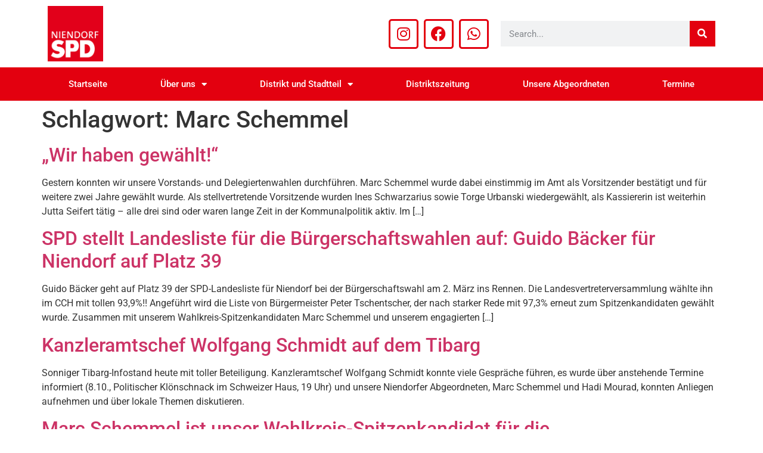

--- FILE ---
content_type: text/html; charset=UTF-8
request_url: https://spdniendorf.de/tag/marc-schemmel/
body_size: 16107
content:
<!doctype html>
<html lang="de">
<head>
	<meta charset="UTF-8">
	<meta name="viewport" content="width=device-width, initial-scale=1">
	<link rel="profile" href="https://gmpg.org/xfn/11">
	<title>Marc Schemmel &#8211; SPD-Niendorf</title>
<meta name='robots' content='max-image-preview:large' />
	<style>img:is([sizes="auto" i], [sizes^="auto," i]) { contain-intrinsic-size: 3000px 1500px }</style>
	<link rel="alternate" type="application/rss+xml" title="SPD-Niendorf &raquo; Feed" href="https://spdniendorf.de/feed/" />
<link rel="alternate" type="application/rss+xml" title="SPD-Niendorf &raquo; Kommentar-Feed" href="https://spdniendorf.de/comments/feed/" />
<link rel="alternate" type="application/rss+xml" title="SPD-Niendorf &raquo; Marc Schemmel Schlagwort-Feed" href="https://spdniendorf.de/tag/marc-schemmel/feed/" />
<script>
window._wpemojiSettings = {"baseUrl":"https:\/\/s.w.org\/images\/core\/emoji\/16.0.1\/72x72\/","ext":".png","svgUrl":"https:\/\/s.w.org\/images\/core\/emoji\/16.0.1\/svg\/","svgExt":".svg","source":{"concatemoji":"https:\/\/spdniendorf.de\/wp-includes\/js\/wp-emoji-release.min.js?ver=6.8.3"}};
/*! This file is auto-generated */
!function(s,n){var o,i,e;function c(e){try{var t={supportTests:e,timestamp:(new Date).valueOf()};sessionStorage.setItem(o,JSON.stringify(t))}catch(e){}}function p(e,t,n){e.clearRect(0,0,e.canvas.width,e.canvas.height),e.fillText(t,0,0);var t=new Uint32Array(e.getImageData(0,0,e.canvas.width,e.canvas.height).data),a=(e.clearRect(0,0,e.canvas.width,e.canvas.height),e.fillText(n,0,0),new Uint32Array(e.getImageData(0,0,e.canvas.width,e.canvas.height).data));return t.every(function(e,t){return e===a[t]})}function u(e,t){e.clearRect(0,0,e.canvas.width,e.canvas.height),e.fillText(t,0,0);for(var n=e.getImageData(16,16,1,1),a=0;a<n.data.length;a++)if(0!==n.data[a])return!1;return!0}function f(e,t,n,a){switch(t){case"flag":return n(e,"\ud83c\udff3\ufe0f\u200d\u26a7\ufe0f","\ud83c\udff3\ufe0f\u200b\u26a7\ufe0f")?!1:!n(e,"\ud83c\udde8\ud83c\uddf6","\ud83c\udde8\u200b\ud83c\uddf6")&&!n(e,"\ud83c\udff4\udb40\udc67\udb40\udc62\udb40\udc65\udb40\udc6e\udb40\udc67\udb40\udc7f","\ud83c\udff4\u200b\udb40\udc67\u200b\udb40\udc62\u200b\udb40\udc65\u200b\udb40\udc6e\u200b\udb40\udc67\u200b\udb40\udc7f");case"emoji":return!a(e,"\ud83e\udedf")}return!1}function g(e,t,n,a){var r="undefined"!=typeof WorkerGlobalScope&&self instanceof WorkerGlobalScope?new OffscreenCanvas(300,150):s.createElement("canvas"),o=r.getContext("2d",{willReadFrequently:!0}),i=(o.textBaseline="top",o.font="600 32px Arial",{});return e.forEach(function(e){i[e]=t(o,e,n,a)}),i}function t(e){var t=s.createElement("script");t.src=e,t.defer=!0,s.head.appendChild(t)}"undefined"!=typeof Promise&&(o="wpEmojiSettingsSupports",i=["flag","emoji"],n.supports={everything:!0,everythingExceptFlag:!0},e=new Promise(function(e){s.addEventListener("DOMContentLoaded",e,{once:!0})}),new Promise(function(t){var n=function(){try{var e=JSON.parse(sessionStorage.getItem(o));if("object"==typeof e&&"number"==typeof e.timestamp&&(new Date).valueOf()<e.timestamp+604800&&"object"==typeof e.supportTests)return e.supportTests}catch(e){}return null}();if(!n){if("undefined"!=typeof Worker&&"undefined"!=typeof OffscreenCanvas&&"undefined"!=typeof URL&&URL.createObjectURL&&"undefined"!=typeof Blob)try{var e="postMessage("+g.toString()+"("+[JSON.stringify(i),f.toString(),p.toString(),u.toString()].join(",")+"));",a=new Blob([e],{type:"text/javascript"}),r=new Worker(URL.createObjectURL(a),{name:"wpTestEmojiSupports"});return void(r.onmessage=function(e){c(n=e.data),r.terminate(),t(n)})}catch(e){}c(n=g(i,f,p,u))}t(n)}).then(function(e){for(var t in e)n.supports[t]=e[t],n.supports.everything=n.supports.everything&&n.supports[t],"flag"!==t&&(n.supports.everythingExceptFlag=n.supports.everythingExceptFlag&&n.supports[t]);n.supports.everythingExceptFlag=n.supports.everythingExceptFlag&&!n.supports.flag,n.DOMReady=!1,n.readyCallback=function(){n.DOMReady=!0}}).then(function(){return e}).then(function(){var e;n.supports.everything||(n.readyCallback(),(e=n.source||{}).concatemoji?t(e.concatemoji):e.wpemoji&&e.twemoji&&(t(e.twemoji),t(e.wpemoji)))}))}((window,document),window._wpemojiSettings);
</script>
<link rel='stylesheet' id='eo-leaflet.js-css' href='https://spdniendorf.de/wp-content/plugins/event-organiser/lib/leaflet/leaflet.min.css?ver=1.4.0' media='all' />
<style id='eo-leaflet.js-inline-css'>
.leaflet-popup-close-button{box-shadow:none!important;}
</style>
<link rel='stylesheet' id='hello-elementor-theme-style-css' href='https://spdniendorf.de/wp-content/themes/hello-elementor/assets/css/theme.css?ver=3.4.4' media='all' />
<link rel='stylesheet' id='jet-menu-hello-css' href='https://spdniendorf.de/wp-content/plugins/jet-menu/integration/themes/hello-elementor/assets/css/style.css?ver=2.4.16' media='all' />
<style id='wp-emoji-styles-inline-css'>

	img.wp-smiley, img.emoji {
		display: inline !important;
		border: none !important;
		box-shadow: none !important;
		height: 1em !important;
		width: 1em !important;
		margin: 0 0.07em !important;
		vertical-align: -0.1em !important;
		background: none !important;
		padding: 0 !important;
	}
</style>
<link rel='stylesheet' id='wp-block-library-css' href='https://spdniendorf.de/wp-includes/css/dist/block-library/style.min.css?ver=6.8.3' media='all' />
<style id='pdfemb-pdf-embedder-viewer-style-inline-css'>
.wp-block-pdfemb-pdf-embedder-viewer{max-width:none}

</style>
<link rel='stylesheet' id='jet-engine-frontend-css' href='https://spdniendorf.de/wp-content/plugins/jet-engine/assets/css/frontend.css?ver=3.7.8' media='all' />
<style id='global-styles-inline-css'>
:root{--wp--preset--aspect-ratio--square: 1;--wp--preset--aspect-ratio--4-3: 4/3;--wp--preset--aspect-ratio--3-4: 3/4;--wp--preset--aspect-ratio--3-2: 3/2;--wp--preset--aspect-ratio--2-3: 2/3;--wp--preset--aspect-ratio--16-9: 16/9;--wp--preset--aspect-ratio--9-16: 9/16;--wp--preset--color--black: #000000;--wp--preset--color--cyan-bluish-gray: #abb8c3;--wp--preset--color--white: #ffffff;--wp--preset--color--pale-pink: #f78da7;--wp--preset--color--vivid-red: #cf2e2e;--wp--preset--color--luminous-vivid-orange: #ff6900;--wp--preset--color--luminous-vivid-amber: #fcb900;--wp--preset--color--light-green-cyan: #7bdcb5;--wp--preset--color--vivid-green-cyan: #00d084;--wp--preset--color--pale-cyan-blue: #8ed1fc;--wp--preset--color--vivid-cyan-blue: #0693e3;--wp--preset--color--vivid-purple: #9b51e0;--wp--preset--gradient--vivid-cyan-blue-to-vivid-purple: linear-gradient(135deg,rgba(6,147,227,1) 0%,rgb(155,81,224) 100%);--wp--preset--gradient--light-green-cyan-to-vivid-green-cyan: linear-gradient(135deg,rgb(122,220,180) 0%,rgb(0,208,130) 100%);--wp--preset--gradient--luminous-vivid-amber-to-luminous-vivid-orange: linear-gradient(135deg,rgba(252,185,0,1) 0%,rgba(255,105,0,1) 100%);--wp--preset--gradient--luminous-vivid-orange-to-vivid-red: linear-gradient(135deg,rgba(255,105,0,1) 0%,rgb(207,46,46) 100%);--wp--preset--gradient--very-light-gray-to-cyan-bluish-gray: linear-gradient(135deg,rgb(238,238,238) 0%,rgb(169,184,195) 100%);--wp--preset--gradient--cool-to-warm-spectrum: linear-gradient(135deg,rgb(74,234,220) 0%,rgb(151,120,209) 20%,rgb(207,42,186) 40%,rgb(238,44,130) 60%,rgb(251,105,98) 80%,rgb(254,248,76) 100%);--wp--preset--gradient--blush-light-purple: linear-gradient(135deg,rgb(255,206,236) 0%,rgb(152,150,240) 100%);--wp--preset--gradient--blush-bordeaux: linear-gradient(135deg,rgb(254,205,165) 0%,rgb(254,45,45) 50%,rgb(107,0,62) 100%);--wp--preset--gradient--luminous-dusk: linear-gradient(135deg,rgb(255,203,112) 0%,rgb(199,81,192) 50%,rgb(65,88,208) 100%);--wp--preset--gradient--pale-ocean: linear-gradient(135deg,rgb(255,245,203) 0%,rgb(182,227,212) 50%,rgb(51,167,181) 100%);--wp--preset--gradient--electric-grass: linear-gradient(135deg,rgb(202,248,128) 0%,rgb(113,206,126) 100%);--wp--preset--gradient--midnight: linear-gradient(135deg,rgb(2,3,129) 0%,rgb(40,116,252) 100%);--wp--preset--font-size--small: 13px;--wp--preset--font-size--medium: 20px;--wp--preset--font-size--large: 36px;--wp--preset--font-size--x-large: 42px;--wp--preset--spacing--20: 0.44rem;--wp--preset--spacing--30: 0.67rem;--wp--preset--spacing--40: 1rem;--wp--preset--spacing--50: 1.5rem;--wp--preset--spacing--60: 2.25rem;--wp--preset--spacing--70: 3.38rem;--wp--preset--spacing--80: 5.06rem;--wp--preset--shadow--natural: 6px 6px 9px rgba(0, 0, 0, 0.2);--wp--preset--shadow--deep: 12px 12px 50px rgba(0, 0, 0, 0.4);--wp--preset--shadow--sharp: 6px 6px 0px rgba(0, 0, 0, 0.2);--wp--preset--shadow--outlined: 6px 6px 0px -3px rgba(255, 255, 255, 1), 6px 6px rgba(0, 0, 0, 1);--wp--preset--shadow--crisp: 6px 6px 0px rgba(0, 0, 0, 1);}:root { --wp--style--global--content-size: 800px;--wp--style--global--wide-size: 1200px; }:where(body) { margin: 0; }.wp-site-blocks > .alignleft { float: left; margin-right: 2em; }.wp-site-blocks > .alignright { float: right; margin-left: 2em; }.wp-site-blocks > .aligncenter { justify-content: center; margin-left: auto; margin-right: auto; }:where(.wp-site-blocks) > * { margin-block-start: 24px; margin-block-end: 0; }:where(.wp-site-blocks) > :first-child { margin-block-start: 0; }:where(.wp-site-blocks) > :last-child { margin-block-end: 0; }:root { --wp--style--block-gap: 24px; }:root :where(.is-layout-flow) > :first-child{margin-block-start: 0;}:root :where(.is-layout-flow) > :last-child{margin-block-end: 0;}:root :where(.is-layout-flow) > *{margin-block-start: 24px;margin-block-end: 0;}:root :where(.is-layout-constrained) > :first-child{margin-block-start: 0;}:root :where(.is-layout-constrained) > :last-child{margin-block-end: 0;}:root :where(.is-layout-constrained) > *{margin-block-start: 24px;margin-block-end: 0;}:root :where(.is-layout-flex){gap: 24px;}:root :where(.is-layout-grid){gap: 24px;}.is-layout-flow > .alignleft{float: left;margin-inline-start: 0;margin-inline-end: 2em;}.is-layout-flow > .alignright{float: right;margin-inline-start: 2em;margin-inline-end: 0;}.is-layout-flow > .aligncenter{margin-left: auto !important;margin-right: auto !important;}.is-layout-constrained > .alignleft{float: left;margin-inline-start: 0;margin-inline-end: 2em;}.is-layout-constrained > .alignright{float: right;margin-inline-start: 2em;margin-inline-end: 0;}.is-layout-constrained > .aligncenter{margin-left: auto !important;margin-right: auto !important;}.is-layout-constrained > :where(:not(.alignleft):not(.alignright):not(.alignfull)){max-width: var(--wp--style--global--content-size);margin-left: auto !important;margin-right: auto !important;}.is-layout-constrained > .alignwide{max-width: var(--wp--style--global--wide-size);}body .is-layout-flex{display: flex;}.is-layout-flex{flex-wrap: wrap;align-items: center;}.is-layout-flex > :is(*, div){margin: 0;}body .is-layout-grid{display: grid;}.is-layout-grid > :is(*, div){margin: 0;}body{padding-top: 0px;padding-right: 0px;padding-bottom: 0px;padding-left: 0px;}a:where(:not(.wp-element-button)){text-decoration: underline;}:root :where(.wp-element-button, .wp-block-button__link){background-color: #32373c;border-width: 0;color: #fff;font-family: inherit;font-size: inherit;line-height: inherit;padding: calc(0.667em + 2px) calc(1.333em + 2px);text-decoration: none;}.has-black-color{color: var(--wp--preset--color--black) !important;}.has-cyan-bluish-gray-color{color: var(--wp--preset--color--cyan-bluish-gray) !important;}.has-white-color{color: var(--wp--preset--color--white) !important;}.has-pale-pink-color{color: var(--wp--preset--color--pale-pink) !important;}.has-vivid-red-color{color: var(--wp--preset--color--vivid-red) !important;}.has-luminous-vivid-orange-color{color: var(--wp--preset--color--luminous-vivid-orange) !important;}.has-luminous-vivid-amber-color{color: var(--wp--preset--color--luminous-vivid-amber) !important;}.has-light-green-cyan-color{color: var(--wp--preset--color--light-green-cyan) !important;}.has-vivid-green-cyan-color{color: var(--wp--preset--color--vivid-green-cyan) !important;}.has-pale-cyan-blue-color{color: var(--wp--preset--color--pale-cyan-blue) !important;}.has-vivid-cyan-blue-color{color: var(--wp--preset--color--vivid-cyan-blue) !important;}.has-vivid-purple-color{color: var(--wp--preset--color--vivid-purple) !important;}.has-black-background-color{background-color: var(--wp--preset--color--black) !important;}.has-cyan-bluish-gray-background-color{background-color: var(--wp--preset--color--cyan-bluish-gray) !important;}.has-white-background-color{background-color: var(--wp--preset--color--white) !important;}.has-pale-pink-background-color{background-color: var(--wp--preset--color--pale-pink) !important;}.has-vivid-red-background-color{background-color: var(--wp--preset--color--vivid-red) !important;}.has-luminous-vivid-orange-background-color{background-color: var(--wp--preset--color--luminous-vivid-orange) !important;}.has-luminous-vivid-amber-background-color{background-color: var(--wp--preset--color--luminous-vivid-amber) !important;}.has-light-green-cyan-background-color{background-color: var(--wp--preset--color--light-green-cyan) !important;}.has-vivid-green-cyan-background-color{background-color: var(--wp--preset--color--vivid-green-cyan) !important;}.has-pale-cyan-blue-background-color{background-color: var(--wp--preset--color--pale-cyan-blue) !important;}.has-vivid-cyan-blue-background-color{background-color: var(--wp--preset--color--vivid-cyan-blue) !important;}.has-vivid-purple-background-color{background-color: var(--wp--preset--color--vivid-purple) !important;}.has-black-border-color{border-color: var(--wp--preset--color--black) !important;}.has-cyan-bluish-gray-border-color{border-color: var(--wp--preset--color--cyan-bluish-gray) !important;}.has-white-border-color{border-color: var(--wp--preset--color--white) !important;}.has-pale-pink-border-color{border-color: var(--wp--preset--color--pale-pink) !important;}.has-vivid-red-border-color{border-color: var(--wp--preset--color--vivid-red) !important;}.has-luminous-vivid-orange-border-color{border-color: var(--wp--preset--color--luminous-vivid-orange) !important;}.has-luminous-vivid-amber-border-color{border-color: var(--wp--preset--color--luminous-vivid-amber) !important;}.has-light-green-cyan-border-color{border-color: var(--wp--preset--color--light-green-cyan) !important;}.has-vivid-green-cyan-border-color{border-color: var(--wp--preset--color--vivid-green-cyan) !important;}.has-pale-cyan-blue-border-color{border-color: var(--wp--preset--color--pale-cyan-blue) !important;}.has-vivid-cyan-blue-border-color{border-color: var(--wp--preset--color--vivid-cyan-blue) !important;}.has-vivid-purple-border-color{border-color: var(--wp--preset--color--vivid-purple) !important;}.has-vivid-cyan-blue-to-vivid-purple-gradient-background{background: var(--wp--preset--gradient--vivid-cyan-blue-to-vivid-purple) !important;}.has-light-green-cyan-to-vivid-green-cyan-gradient-background{background: var(--wp--preset--gradient--light-green-cyan-to-vivid-green-cyan) !important;}.has-luminous-vivid-amber-to-luminous-vivid-orange-gradient-background{background: var(--wp--preset--gradient--luminous-vivid-amber-to-luminous-vivid-orange) !important;}.has-luminous-vivid-orange-to-vivid-red-gradient-background{background: var(--wp--preset--gradient--luminous-vivid-orange-to-vivid-red) !important;}.has-very-light-gray-to-cyan-bluish-gray-gradient-background{background: var(--wp--preset--gradient--very-light-gray-to-cyan-bluish-gray) !important;}.has-cool-to-warm-spectrum-gradient-background{background: var(--wp--preset--gradient--cool-to-warm-spectrum) !important;}.has-blush-light-purple-gradient-background{background: var(--wp--preset--gradient--blush-light-purple) !important;}.has-blush-bordeaux-gradient-background{background: var(--wp--preset--gradient--blush-bordeaux) !important;}.has-luminous-dusk-gradient-background{background: var(--wp--preset--gradient--luminous-dusk) !important;}.has-pale-ocean-gradient-background{background: var(--wp--preset--gradient--pale-ocean) !important;}.has-electric-grass-gradient-background{background: var(--wp--preset--gradient--electric-grass) !important;}.has-midnight-gradient-background{background: var(--wp--preset--gradient--midnight) !important;}.has-small-font-size{font-size: var(--wp--preset--font-size--small) !important;}.has-medium-font-size{font-size: var(--wp--preset--font-size--medium) !important;}.has-large-font-size{font-size: var(--wp--preset--font-size--large) !important;}.has-x-large-font-size{font-size: var(--wp--preset--font-size--x-large) !important;}
:root :where(.wp-block-pullquote){font-size: 1.5em;line-height: 1.6;}
</style>
<link rel='stylesheet' id='hello-elementor-css' href='https://spdniendorf.de/wp-content/themes/hello-elementor/assets/css/reset.css?ver=3.4.4' media='all' />
<link rel='stylesheet' id='hello-elementor-header-footer-css' href='https://spdniendorf.de/wp-content/themes/hello-elementor/assets/css/header-footer.css?ver=3.4.4' media='all' />
<link rel='stylesheet' id='jet-menu-public-styles-css' href='https://spdniendorf.de/wp-content/plugins/jet-menu/assets/public/css/public.css?ver=2.4.16' media='all' />
<link rel='stylesheet' id='elementor-frontend-css' href='https://spdniendorf.de/wp-content/plugins/elementor/assets/css/frontend.min.css?ver=3.32.5' media='all' />
<link rel='stylesheet' id='widget-image-css' href='https://spdniendorf.de/wp-content/plugins/elementor/assets/css/widget-image.min.css?ver=3.32.5' media='all' />
<link rel='stylesheet' id='widget-social-icons-css' href='https://spdniendorf.de/wp-content/plugins/elementor/assets/css/widget-social-icons.min.css?ver=3.32.5' media='all' />
<link rel='stylesheet' id='e-apple-webkit-css' href='https://spdniendorf.de/wp-content/plugins/elementor/assets/css/conditionals/apple-webkit.min.css?ver=3.32.5' media='all' />
<link rel='stylesheet' id='widget-search-form-css' href='https://spdniendorf.de/wp-content/plugins/elementor-pro/assets/css/widget-search-form.min.css?ver=3.32.3' media='all' />
<link rel='stylesheet' id='elementor-icons-shared-0-css' href='https://spdniendorf.de/wp-content/plugins/elementor/assets/lib/font-awesome/css/fontawesome.min.css?ver=5.15.3' media='all' />
<link rel='stylesheet' id='elementor-icons-fa-solid-css' href='https://spdniendorf.de/wp-content/plugins/elementor/assets/lib/font-awesome/css/solid.min.css?ver=5.15.3' media='all' />
<link rel='stylesheet' id='widget-nav-menu-css' href='https://spdniendorf.de/wp-content/plugins/elementor-pro/assets/css/widget-nav-menu.min.css?ver=3.32.3' media='all' />
<link rel='stylesheet' id='e-sticky-css' href='https://spdniendorf.de/wp-content/plugins/elementor-pro/assets/css/modules/sticky.min.css?ver=3.32.3' media='all' />
<link rel='stylesheet' id='elementor-icons-css' href='https://spdniendorf.de/wp-content/plugins/elementor/assets/lib/eicons/css/elementor-icons.min.css?ver=5.44.0' media='all' />
<link rel='stylesheet' id='elementor-post-1593-css' href='https://spdniendorf.de/wp-content/uploads/elementor/css/post-1593.css?ver=1768952086' media='all' />
<link rel='stylesheet' id='font-awesome-5-all-css' href='https://spdniendorf.de/wp-content/plugins/elementor/assets/lib/font-awesome/css/all.min.css?ver=3.32.5' media='all' />
<link rel='stylesheet' id='font-awesome-4-shim-css' href='https://spdniendorf.de/wp-content/plugins/elementor/assets/lib/font-awesome/css/v4-shims.min.css?ver=3.32.5' media='all' />
<link rel='stylesheet' id='elementor-post-2674-css' href='https://spdniendorf.de/wp-content/uploads/elementor/css/post-2674.css?ver=1768952086' media='all' />
<link rel='stylesheet' id='elementor-post-2761-css' href='https://spdniendorf.de/wp-content/uploads/elementor/css/post-2761.css?ver=1768952086' media='all' />
<link rel='stylesheet' id='elementor-gf-local-roboto-css' href='https://spdniendorf.de/wp-content/uploads/elementor/google-fonts/css/roboto.css?ver=1749022134' media='all' />
<link rel='stylesheet' id='elementor-gf-local-robotoslab-css' href='https://spdniendorf.de/wp-content/uploads/elementor/google-fonts/css/robotoslab.css?ver=1749022143' media='all' />
<link rel='stylesheet' id='elementor-gf-local-inter-css' href='https://spdniendorf.de/wp-content/uploads/elementor/google-fonts/css/inter.css?ver=1754558524' media='all' />
<link rel='stylesheet' id='elementor-icons-fa-brands-css' href='https://spdniendorf.de/wp-content/plugins/elementor/assets/lib/font-awesome/css/brands.min.css?ver=5.15.3' media='all' />
<script src="https://spdniendorf.de/wp-includes/js/jquery/jquery.min.js?ver=3.7.1" id="jquery-core-js"></script>
<script src="https://spdniendorf.de/wp-includes/js/jquery/jquery-migrate.min.js?ver=3.4.1" id="jquery-migrate-js"></script>
<script src="https://spdniendorf.de/wp-content/plugins/elementor/assets/lib/font-awesome/js/v4-shims.min.js?ver=3.32.5" id="font-awesome-4-shim-js"></script>
<link rel="https://api.w.org/" href="https://spdniendorf.de/wp-json/" /><link rel="alternate" title="JSON" type="application/json" href="https://spdniendorf.de/wp-json/wp/v2/tags/15" /><link rel="EditURI" type="application/rsd+xml" title="RSD" href="https://spdniendorf.de/xmlrpc.php?rsd" />
<meta name="generator" content="WordPress 6.8.3" />
<meta name="generator" content="Elementor 3.32.5; features: additional_custom_breakpoints; settings: css_print_method-external, google_font-enabled, font_display-auto">
			<style>
				.e-con.e-parent:nth-of-type(n+4):not(.e-lazyloaded):not(.e-no-lazyload),
				.e-con.e-parent:nth-of-type(n+4):not(.e-lazyloaded):not(.e-no-lazyload) * {
					background-image: none !important;
				}
				@media screen and (max-height: 1024px) {
					.e-con.e-parent:nth-of-type(n+3):not(.e-lazyloaded):not(.e-no-lazyload),
					.e-con.e-parent:nth-of-type(n+3):not(.e-lazyloaded):not(.e-no-lazyload) * {
						background-image: none !important;
					}
				}
				@media screen and (max-height: 640px) {
					.e-con.e-parent:nth-of-type(n+2):not(.e-lazyloaded):not(.e-no-lazyload),
					.e-con.e-parent:nth-of-type(n+2):not(.e-lazyloaded):not(.e-no-lazyload) * {
						background-image: none !important;
					}
				}
			</style>
			<link rel="icon" href="https://spdniendorf.de/wp-content/uploads/2016/11/cropped-SPD_logo.svg_-32x32.png" sizes="32x32" />
<link rel="icon" href="https://spdniendorf.de/wp-content/uploads/2016/11/cropped-SPD_logo.svg_-192x192.png" sizes="192x192" />
<link rel="apple-touch-icon" href="https://spdniendorf.de/wp-content/uploads/2016/11/cropped-SPD_logo.svg_-180x180.png" />
<meta name="msapplication-TileImage" content="https://spdniendorf.de/wp-content/uploads/2016/11/cropped-SPD_logo.svg_-270x270.png" />
</head>
<body class="archive tag tag-marc-schemmel tag-15 wp-custom-logo wp-embed-responsive wp-theme-hello-elementor hello-elementor-default jet-mega-menu-location elementor-default elementor-kit-1593">


<a class="skip-link screen-reader-text" href="#content">Zum Inhalt springen</a>

		<header data-elementor-type="header" data-elementor-id="2674" class="elementor elementor-2674 elementor-location-header" data-elementor-post-type="elementor_library">
					<header class="elementor-section elementor-top-section elementor-element elementor-element-62789d88 elementor-section-content-middle elementor-section-height-min-height elementor-section-boxed elementor-section-height-default elementor-section-items-middle" data-id="62789d88" data-element_type="section" data-settings="{&quot;background_background&quot;:&quot;classic&quot;,&quot;jet_parallax_layout_list&quot;:[]}">
						<div class="elementor-container elementor-column-gap-default">
					<div class="elementor-column elementor-col-33 elementor-top-column elementor-element elementor-element-7822ae89" data-id="7822ae89" data-element_type="column">
			<div class="elementor-widget-wrap elementor-element-populated">
						<div class="elementor-element elementor-element-4cfeb483 elementor-widget elementor-widget-theme-site-logo elementor-widget-image" data-id="4cfeb483" data-element_type="widget" data-widget_type="theme-site-logo.default">
				<div class="elementor-widget-container">
											<a href="https://spdniendorf.de">
			<img width="200" height="200" src="https://spdniendorf.de/wp-content/uploads/2016/11/SPD_logo.svg_-1.png" class="attachment-full size-full wp-image-62" alt="" srcset="https://spdniendorf.de/wp-content/uploads/2016/11/SPD_logo.svg_-1.png 200w, https://spdniendorf.de/wp-content/uploads/2016/11/SPD_logo.svg_-1-150x150.png 150w" sizes="(max-width: 200px) 100vw, 200px" />				</a>
											</div>
				</div>
					</div>
		</div>
				<div class="elementor-column elementor-col-33 elementor-top-column elementor-element elementor-element-5998d579" data-id="5998d579" data-element_type="column">
			<div class="elementor-widget-wrap elementor-element-populated">
						<div class="elementor-element elementor-element-ad809c2 e-grid-align-right elementor-shape-rounded elementor-grid-0 elementor-widget elementor-widget-social-icons" data-id="ad809c2" data-element_type="widget" data-widget_type="social-icons.default">
				<div class="elementor-widget-container">
							<div class="elementor-social-icons-wrapper elementor-grid" role="list">
							<span class="elementor-grid-item" role="listitem">
					<a class="elementor-icon elementor-social-icon elementor-social-icon-instagram elementor-repeater-item-821b15f" href="https://www.instagram.com/spd_niendorf/" target="_blank">
						<span class="elementor-screen-only">Instagram</span>
						<i aria-hidden="true" class="fab fa-instagram"></i>					</a>
				</span>
							<span class="elementor-grid-item" role="listitem">
					<a class="elementor-icon elementor-social-icon elementor-social-icon-facebook elementor-repeater-item-e42c1b3" href="https://www.facebook.com/spdniendorf/?locale=de_DE" target="_blank">
						<span class="elementor-screen-only">Facebook</span>
						<i aria-hidden="true" class="fab fa-facebook"></i>					</a>
				</span>
							<span class="elementor-grid-item" role="listitem">
					<a class="elementor-icon elementor-social-icon elementor-social-icon-whatsapp elementor-repeater-item-6e1a2e4" href="https://whatsapp.com/channel/0029VbBjetvKbYMPXukZAf1L" target="_blank">
						<span class="elementor-screen-only">Whatsapp</span>
						<i aria-hidden="true" class="fab fa-whatsapp"></i>					</a>
				</span>
					</div>
						</div>
				</div>
					</div>
		</div>
				<div class="elementor-column elementor-col-33 elementor-top-column elementor-element elementor-element-2301cb5" data-id="2301cb5" data-element_type="column">
			<div class="elementor-widget-wrap elementor-element-populated">
						<div class="elementor-element elementor-element-63d8d59 elementor-hidden-phone elementor-search-form--skin-classic elementor-search-form--button-type-icon elementor-search-form--icon-search elementor-widget elementor-widget-search-form" data-id="63d8d59" data-element_type="widget" data-settings="{&quot;skin&quot;:&quot;classic&quot;}" data-widget_type="search-form.default">
				<div class="elementor-widget-container">
							<search role="search">
			<form class="elementor-search-form" action="https://spdniendorf.de" method="get">
												<div class="elementor-search-form__container">
					<label class="elementor-screen-only" for="elementor-search-form-63d8d59">Suche</label>

					
					<input id="elementor-search-form-63d8d59" placeholder="Search..." class="elementor-search-form__input" type="search" name="s" value="">
					
											<button class="elementor-search-form__submit" type="submit" aria-label="Suche">
															<i aria-hidden="true" class="fas fa-search"></i>													</button>
					
									</div>
			</form>
		</search>
						</div>
				</div>
					</div>
		</div>
					</div>
		</header>
				<nav class="elementor-section elementor-top-section elementor-element elementor-element-9c149b8 elementor-section-boxed elementor-section-height-default elementor-section-height-default" data-id="9c149b8" data-element_type="section" data-settings="{&quot;background_background&quot;:&quot;classic&quot;,&quot;sticky&quot;:&quot;top&quot;,&quot;jet_parallax_layout_list&quot;:[],&quot;sticky_on&quot;:[&quot;desktop&quot;,&quot;tablet&quot;,&quot;mobile&quot;],&quot;sticky_offset&quot;:0,&quot;sticky_effects_offset&quot;:0,&quot;sticky_anchor_link_offset&quot;:0}">
						<div class="elementor-container elementor-column-gap-no">
					<div class="elementor-column elementor-col-100 elementor-top-column elementor-element elementor-element-4d12181d" data-id="4d12181d" data-element_type="column">
			<div class="elementor-widget-wrap elementor-element-populated">
						<div class="elementor-element elementor-element-d21c8b8 elementor-nav-menu__align-justify elementor-nav-menu--dropdown-mobile elementor-nav-menu--stretch elementor-nav-menu__text-align-center elementor-nav-menu--toggle elementor-nav-menu--burger elementor-widget elementor-widget-nav-menu" data-id="d21c8b8" data-element_type="widget" data-settings="{&quot;full_width&quot;:&quot;stretch&quot;,&quot;layout&quot;:&quot;horizontal&quot;,&quot;submenu_icon&quot;:{&quot;value&quot;:&quot;&lt;i class=\&quot;fas fa-caret-down\&quot; aria-hidden=\&quot;true\&quot;&gt;&lt;\/i&gt;&quot;,&quot;library&quot;:&quot;fa-solid&quot;},&quot;toggle&quot;:&quot;burger&quot;}" data-widget_type="nav-menu.default">
				<div class="elementor-widget-container">
								<nav aria-label="Menü" class="elementor-nav-menu--main elementor-nav-menu__container elementor-nav-menu--layout-horizontal e--pointer-background e--animation-sweep-right">
				<ul id="menu-1-d21c8b8" class="elementor-nav-menu"><li class="menu-item menu-item-type-post_type menu-item-object-page menu-item-home menu-item-2623"><a href="https://spdniendorf.de/" class="elementor-item">Startseite</a></li>
<li class="menu-item menu-item-type-post_type menu-item-object-page menu-item-has-children menu-item-2621"><a href="https://spdniendorf.de/ueber-uns-2025/" class="elementor-item">Über uns</a>
<ul class="sub-menu elementor-nav-menu--dropdown">
	<li class="menu-item menu-item-type-custom menu-item-object-custom menu-item-2737"><a href="https://spdniendorf.de/ueber-uns-2025/#vorstand" class="elementor-sub-item elementor-item-anchor">Unser Vorstand</a></li>
	<li class="menu-item menu-item-type-custom menu-item-object-custom menu-item-2736"><a href="https://spdniendorf.de/ueber-uns-2025/#arbeitsgemeibschaften" class="elementor-sub-item elementor-item-anchor">Arbeitsgemeinschaften</a></li>
</ul>
</li>
<li class="menu-item menu-item-type-post_type menu-item-object-page menu-item-has-children menu-item-2622"><a href="https://spdniendorf.de/der-distrikt-2025/" class="elementor-item">Distrikt und Stadtteil</a>
<ul class="sub-menu elementor-nav-menu--dropdown">
	<li class="menu-item menu-item-type-custom menu-item-object-custom menu-item-2960"><a href="https://spdniendorf.de/der-distrikt-2025/#distrikt" class="elementor-sub-item elementor-item-anchor">Distrikt</a></li>
	<li class="menu-item menu-item-type-custom menu-item-object-custom menu-item-2959"><a href="https://spdniendorf.de/der-distrikt-2025/#niendorf" class="elementor-sub-item elementor-item-anchor">Stadtteil</a></li>
</ul>
</li>
<li class="menu-item menu-item-type-post_type menu-item-object-page menu-item-2830"><a href="https://spdniendorf.de/distriktszeitung-2/" class="elementor-item">Distriktszeitung</a></li>
<li class="menu-item menu-item-type-post_type menu-item-object-page menu-item-2672"><a href="https://spdniendorf.de/unsere-abgeordneten/" class="elementor-item">Unsere Abgeordneten</a></li>
<li class="menu-item menu-item-type-post_type menu-item-object-page menu-item-2671"><a href="https://spdniendorf.de/elementor-2660/" class="elementor-item">Termine</a></li>
</ul>			</nav>
					<div class="elementor-menu-toggle" role="button" tabindex="0" aria-label="Menü Umschalter" aria-expanded="false">
			<i aria-hidden="true" role="presentation" class="elementor-menu-toggle__icon--open eicon-menu-bar"></i><i aria-hidden="true" role="presentation" class="elementor-menu-toggle__icon--close eicon-close"></i>		</div>
					<nav class="elementor-nav-menu--dropdown elementor-nav-menu__container" aria-hidden="true">
				<ul id="menu-2-d21c8b8" class="elementor-nav-menu"><li class="menu-item menu-item-type-post_type menu-item-object-page menu-item-home menu-item-2623"><a href="https://spdniendorf.de/" class="elementor-item" tabindex="-1">Startseite</a></li>
<li class="menu-item menu-item-type-post_type menu-item-object-page menu-item-has-children menu-item-2621"><a href="https://spdniendorf.de/ueber-uns-2025/" class="elementor-item" tabindex="-1">Über uns</a>
<ul class="sub-menu elementor-nav-menu--dropdown">
	<li class="menu-item menu-item-type-custom menu-item-object-custom menu-item-2737"><a href="https://spdniendorf.de/ueber-uns-2025/#vorstand" class="elementor-sub-item elementor-item-anchor" tabindex="-1">Unser Vorstand</a></li>
	<li class="menu-item menu-item-type-custom menu-item-object-custom menu-item-2736"><a href="https://spdniendorf.de/ueber-uns-2025/#arbeitsgemeibschaften" class="elementor-sub-item elementor-item-anchor" tabindex="-1">Arbeitsgemeinschaften</a></li>
</ul>
</li>
<li class="menu-item menu-item-type-post_type menu-item-object-page menu-item-has-children menu-item-2622"><a href="https://spdniendorf.de/der-distrikt-2025/" class="elementor-item" tabindex="-1">Distrikt und Stadtteil</a>
<ul class="sub-menu elementor-nav-menu--dropdown">
	<li class="menu-item menu-item-type-custom menu-item-object-custom menu-item-2960"><a href="https://spdniendorf.de/der-distrikt-2025/#distrikt" class="elementor-sub-item elementor-item-anchor" tabindex="-1">Distrikt</a></li>
	<li class="menu-item menu-item-type-custom menu-item-object-custom menu-item-2959"><a href="https://spdniendorf.de/der-distrikt-2025/#niendorf" class="elementor-sub-item elementor-item-anchor" tabindex="-1">Stadtteil</a></li>
</ul>
</li>
<li class="menu-item menu-item-type-post_type menu-item-object-page menu-item-2830"><a href="https://spdniendorf.de/distriktszeitung-2/" class="elementor-item" tabindex="-1">Distriktszeitung</a></li>
<li class="menu-item menu-item-type-post_type menu-item-object-page menu-item-2672"><a href="https://spdniendorf.de/unsere-abgeordneten/" class="elementor-item" tabindex="-1">Unsere Abgeordneten</a></li>
<li class="menu-item menu-item-type-post_type menu-item-object-page menu-item-2671"><a href="https://spdniendorf.de/elementor-2660/" class="elementor-item" tabindex="-1">Termine</a></li>
</ul>			</nav>
						</div>
				</div>
					</div>
		</div>
					</div>
		</nav>
				</header>
		<main id="content" class="site-main">

			<div class="page-header">
			<h1 class="entry-title">Schlagwort: <span>Marc Schemmel</span></h1>		</div>
	
	<div class="page-content">
					<article class="post">
				<h2 class="entry-title"><a href="https://spdniendorf.de/wir-haben-gewaehlt/">&#8222;Wir haben gewählt!&#8220;</a></h2><p>Gestern konnten wir unsere Vorstands- und Delegiertenwahlen durchführen. Marc Schemmel wurde dabei einstimmig im Amt als Vorsitzender bestätigt und für weitere zwei Jahre gewählt wurde. Als stellvertretende Vorsitzende wurden Ines Schwarzarius sowie Torge Urbanski wiedergewählt, als Kassiererin ist weiterhin Jutta Seifert tätig &#8211; alle drei sind oder waren lange Zeit in der Kommunalpolitik aktiv. Im [&hellip;]</p>
			</article>
					<article class="post">
				<h2 class="entry-title"><a href="https://spdniendorf.de/spd-stellt-landesliste-fuer-die-buergerschaftswahlen-auf-guido-baecker-fuer-niendorf-auf-platz-39/">SPD stellt Landesliste für die Bürgerschaftswahlen auf: Guido Bäcker für Niendorf auf Platz 39</a></h2><p>Guido Bäcker geht auf Platz 39 der SPD-Landesliste für Niendorf bei der Bürgerschaftswahl am 2. März ins Rennen. Die Landesvertreterversammlung wählte ihn im CCH mit tollen 93,9%!! Angeführt wird die Liste von Bürgermeister Peter Tschentscher, der nach starker Rede mit 97,3% erneut zum Spitzenkandidaten gewählt wurde. Zusammen mit unserem Wahlkreis-Spitzenkandidaten Marc Schemmel und unserem engagierten [&hellip;]</p>
			</article>
					<article class="post">
				<h2 class="entry-title"><a href="https://spdniendorf.de/kanzleramtschef-wolfgang-schmidt-auf-dem-tibarg/">Kanzleramtschef Wolfgang Schmidt auf dem Tibarg</a></h2><p>Sonniger Tibarg-Infostand heute mit toller Beteiligung. Kanzleramtschef Wolfgang Schmidt konnte viele Gespräche führen, es wurde über anstehende Termine informiert (8.10., Politischer Klönschnack im Schweizer Haus, 19 Uhr) und unsere Niendorfer Abgeordneten, Marc Schemmel und Hadi Mourad, konnten Anliegen aufnehmen und über lokale Themen diskutieren.</p>
			</article>
					<article class="post">
				<h2 class="entry-title"><a href="https://spdniendorf.de/marc-schemmel-ist-unser-wahlkreis-spitzenkandidat-fuer-die-buergerschaftswahlen-2025/">Marc Schemmel ist unser Wahlkreis-Spitzenkandidat für die Bürgerschaftswahlen 2025</a></h2><p>Heute Abend fand in der Anna-Warburg-Schule die Vollversammlung zur Aufstellung der Kandidierenden zur Bürgerschaftswahl für unseren Wahlkreis Lokstedt/ Niendorf/ Schnelsen statt. Unser Bürgerschaftsabgeordneter Marc Schemmel wurde mit überzeugenden 98,4% erneut zum Spitzenkandidaten gewählt. In seiner Rede betonte er, dass die SPD auch künftig die politische Kraft sein müsse, die alle gesellschaftlichen Gruppen im Blick habe [&hellip;]</p>
			</article>
					<article class="post">
				<h2 class="entry-title"><a href="https://spdniendorf.de/infostand-zum-kostenlosen-deutschland-ticket-fuer-hamburgs-schuelerinnen-und-schueler/">Infostand zum kostenlosen Deutschland-Ticket für Hamburgs Schülerinnen und Schüler</a></h2><p>Endlich wieder Tibarg-Infostand: Neben vielen Diskussionen darüber, wie es im Bund und im Bezirk Eimsbüttel weitergeht, gab es grossen Zuspruch zur Einführung des kostenlosen Deutschlandtickets für Hamburgs Schülerinnen und Schüler. Weitere Infos und Bestellmöglichkeiten gibt es hier: https://www.hvv.de/de/schule-hh</p>
			</article>
					<article class="post">
				<h2 class="entry-title"><a href="https://spdniendorf.de/wieder-viele-buerger-gespraeche-auf-dem-tibarg/">Wieder viele Bürger-Gespräche auf dem Tibarg</a></h2><p>Mit unseren Bezirks-Spitzenkandidierenden Ines Schwarzarius &amp; Hadi Mourad sowie unserem Bürgerschaftsabgeordneten Marc Schemmel waren wir heute wieder über zwei Stunden auf dem Tibarg im Einsatz. Vielen Dank für die großartige Beteiligung.</p>
			</article>
					<article class="post">
				<h2 class="entry-title"><a href="https://spdniendorf.de/grossartiger-neujahrsempfang-mit-vielen-gaesten/">Großartiger Neujahrsempfang mit vielen Gästen</a></h2><p>Großartiger Neujahrsempfang heute zusammen mit der SPD Schnelsen im voll besetzten NTSV-Clubhaus mit vielen Vertreterinnen und Vetretern aus unseren Vereinen und Einrichtungen. Unser Vorsitzender Marc Schemmel betonte in seiner Begrüßung mit Blick auf die zunehmende Radikalisierung der AfD die Wichtigkeit der engen Vernetzung und des großen Zusammenhalts in den Stadtteilen. Die größte Gefahr für die [&hellip;]</p>
			</article>
					<article class="post">
				<h2 class="entry-title"><a href="https://spdniendorf.de/infostand-bei-wind-wetter/">Infostand bei &#8222;Wind &#038; Wetter&#8220;</a></h2><p>Bei Wind &amp; Wetter: Zuhören, diskutieren, Kritik &amp; Anliegen mitnehmen und Flagge zeigen: Für unsere Demokratie, gegen Rassismus, gegen Ausgrenzung, gegen die AfD &amp; Rechtsextremismus! Vielen Dank für die große Beteiligung und den Zuspruch.</p>
			</article>
					<article class="post">
				<h2 class="entry-title"><a href="https://spdniendorf.de/niendorf-tritt-an-charity-aktion-fuer-die-ukraine-hilfe/">&#8222;Niendorf tritt an&#8220; &#8211; Charity-Aktion für die Ukraine-Hilfe</a></h2><p>„Hamburg tritt an“ &#8211; Radeln für die Ukraine in der Europa-Passage &#8211; und aus dem Stadtteil Niendorf sind heute auf Initiative des Niendorfer TSV Vereine, Kirche und Politik mit dabei. Für unseren Distrikt haben unsere Bezirksabgeordnete Ines Schwarzarius und unser Vorsitzender Marc Schemmel bereits kräftig in die Pedalen getreten. Alle Infos zur Aktion gibt es [&hellip;]</p>
			</article>
					<article class="post">
				<h2 class="entry-title"><a href="https://spdniendorf.de/weihnachts-dank-an-tibarg-niendorf-nord-akteure/">Weihnachts-Dank an Tibarg &#038; Niendorf-Nord-Akteure</a></h2><p>Auch in diesem Jahr haben wir uns als SPD Niendorf wieder zu Weihnachten bei Menschen und Einrichtungen bedankt, die in unserem Stadtteil großartige Arbeit leisten. Nina Häder, Tibarg-Quartiersmanagerin, &amp; Ishak Ates, Vorsitzender der IG Niendorf-Nord, engagieren sich zusammen mit der Tibarg-Arbeitsgemeinschaft &amp; dem BID sowie der Interessengemeinschaft seit vielen Jahren für den Stadtteil und unsere [&hellip;]</p>
			</article>
			</div>

			<nav class="pagination">
			<div class="nav-previous"></div>
			<div class="nav-next"><a href="https://spdniendorf.de/tag/marc-schemmel/page/2/" >Weiter <span class="meta-nav">&rarr;</span></a></div>
		</nav>
	
</main>
		<footer data-elementor-type="footer" data-elementor-id="2761" class="elementor elementor-2761 elementor-location-footer" data-elementor-post-type="elementor_library">
					<footer class="elementor-section elementor-top-section elementor-element elementor-element-5f6fc5ee elementor-section-height-min-height elementor-section-content-middle elementor-section-boxed elementor-section-height-default elementor-section-items-middle" data-id="5f6fc5ee" data-element_type="section" data-settings="{&quot;jet_parallax_layout_list&quot;:[]}">
						<div class="elementor-container elementor-column-gap-default">
					<div class="elementor-column elementor-col-50 elementor-top-column elementor-element elementor-element-32444f00" data-id="32444f00" data-element_type="column">
			<div class="elementor-widget-wrap elementor-element-populated">
						<div class="elementor-element elementor-element-94bfb22 elementor-widget elementor-widget-text-editor" data-id="94bfb22" data-element_type="widget" data-widget_type="text-editor.default">
				<div class="elementor-widget-container">
									<p>© SPD &#8211; Niendorf 2025 | <a href="https://spdniendorf.de/impressum-datenschutzerklaerung/">Datenschutzerklärung und Impressum</a></p>								</div>
				</div>
					</div>
		</div>
				<div class="elementor-column elementor-col-50 elementor-top-column elementor-element elementor-element-2a783e7c" data-id="2a783e7c" data-element_type="column">
			<div class="elementor-widget-wrap elementor-element-populated">
						<div class="elementor-element elementor-element-c3c5ae3 e-grid-align-right e-grid-align-mobile-center elementor-shape-rounded elementor-grid-0 elementor-widget elementor-widget-social-icons" data-id="c3c5ae3" data-element_type="widget" data-widget_type="social-icons.default">
				<div class="elementor-widget-container">
							<div class="elementor-social-icons-wrapper elementor-grid" role="list">
							<span class="elementor-grid-item" role="listitem">
					<a class="elementor-icon elementor-social-icon elementor-social-icon-facebook-f elementor-repeater-item-993ef04" href="https://www.facebook.com/spdniendorf/?locale=de_DE" target="_blank">
						<span class="elementor-screen-only">Facebook-f</span>
						<i aria-hidden="true" class="fab fa-facebook-f"></i>					</a>
				</span>
							<span class="elementor-grid-item" role="listitem">
					<a class="elementor-icon elementor-social-icon elementor-social-icon-instagram elementor-repeater-item-7f71e85" href="https://www.instagram.com/spd_niendorf/" target="_blank">
						<span class="elementor-screen-only">Instagram</span>
						<i aria-hidden="true" class="fab fa-instagram"></i>					</a>
				</span>
					</div>
						</div>
				</div>
					</div>
		</div>
					</div>
		</footer>
				</footer>
		
<script type="speculationrules">
{"prefetch":[{"source":"document","where":{"and":[{"href_matches":"\/*"},{"not":{"href_matches":["\/wp-*.php","\/wp-admin\/*","\/wp-content\/uploads\/*","\/wp-content\/*","\/wp-content\/plugins\/*","\/wp-content\/themes\/hello-elementor\/*","\/*\\?(.+)"]}},{"not":{"selector_matches":"a[rel~=\"nofollow\"]"}},{"not":{"selector_matches":".no-prefetch, .no-prefetch a"}}]},"eagerness":"conservative"}]}
</script>
					<script type="text/x-template" id="mobile-menu-item-template"><li
	:id="'jet-mobile-menu-item-'+itemDataObject.itemId"
	:class="itemClasses"
>
	<div
		class="jet-mobile-menu__item-inner"
		tabindex="0"
		:aria-label="itemDataObject.name"
        aria-expanded="false"
		v-on:click="itemSubHandler"
		v-on:keyup.enter="itemSubHandler"
	>
		<a
			:class="itemLinkClasses"
			:href="itemDataObject.url"
			:rel="itemDataObject.xfn"
			:title="itemDataObject.attrTitle"
			:target="itemDataObject.target"
		>
			<div class="jet-menu-item-wrapper">
				<div
					class="jet-menu-icon"
					v-if="isIconVisible"
					v-html="itemIconHtml"
				></div>
				<div class="jet-menu-name">
					<span
						class="jet-menu-label"
						v-if="isLabelVisible"
						v-html="itemDataObject.name"
					></span>
					<small
						class="jet-menu-desc"
						v-if="isDescVisible"
						v-html="itemDataObject.description"
					></small>
				</div>
				<div
					class="jet-menu-badge"
					v-if="isBadgeVisible"
				>
					<div class="jet-menu-badge__inner" v-html="itemDataObject.badgeContent"></div>
				</div>
			</div>
		</a>
		<span
			class="jet-dropdown-arrow"
			v-if="isSub && !templateLoadStatus"
			v-html="dropdownIconHtml"
			v-on:click="markerSubHandler"
		>
		</span>
		<div
			class="jet-mobile-menu__template-loader"
			v-if="templateLoadStatus"
		>
			<svg xmlns:svg="http://www.w3.org/2000/svg" xmlns="http://www.w3.org/2000/svg" xmlns:xlink="http://www.w3.org/1999/xlink" version="1.0" width="24px" height="25px" viewBox="0 0 128 128" xml:space="preserve">
				<g>
					<linearGradient :id="'linear-gradient-'+itemDataObject.itemId">
						<stop offset="0%" :stop-color="loaderColor" stop-opacity="0"/>
						<stop offset="100%" :stop-color="loaderColor" stop-opacity="1"/>
					</linearGradient>
				<path d="M63.85 0A63.85 63.85 0 1 1 0 63.85 63.85 63.85 0 0 1 63.85 0zm.65 19.5a44 44 0 1 1-44 44 44 44 0 0 1 44-44z" :fill="'url(#linear-gradient-'+itemDataObject.itemId+')'" fill-rule="evenodd"/>
				<animateTransform attributeName="transform" type="rotate" from="0 64 64" to="360 64 64" dur="1080ms" repeatCount="indefinite"></animateTransform>
				</g>
			</svg>
		</div>
	</div>

	<transition name="menu-container-expand-animation">
		<mobile-menu-list
			v-if="isDropdownLayout && subDropdownVisible"
			:depth="depth+1"
			:children-object="itemDataObject.children"
		></mobile-menu-list>
	</transition>

</li>
					</script>					<script type="text/x-template" id="mobile-menu-list-template"><div
	class="jet-mobile-menu__list"
	role="navigation"
>
	<ul class="jet-mobile-menu__items">
		<mobile-menu-item
			v-for="(item, index) in childrenObject"
			:key="item.id"
			:item-data-object="item"
			:depth="depth"
		></mobile-menu-item>
	</ul>
</div>
					</script>					<script type="text/x-template" id="mobile-menu-template"><div
	:class="instanceClass"
	v-on:keyup.esc="escapeKeyHandler"
>
	<div
		class="jet-mobile-menu__toggle"
		role="button"
		ref="toggle"
		tabindex="0"
		aria-label="Open/Close Menu"
        aria-expanded="false"
		v-on:click="menuToggle"
		v-on:keyup.enter="menuToggle"
	>
		<div
			class="jet-mobile-menu__template-loader"
			v-if="toggleLoaderVisible"
		>
			<svg xmlns:svg="http://www.w3.org/2000/svg" xmlns="http://www.w3.org/2000/svg" xmlns:xlink="http://www.w3.org/1999/xlink" version="1.0" width="24px" height="25px" viewBox="0 0 128 128" xml:space="preserve">
				<g>
					<linearGradient :id="'linear-gradient-'+itemDataObject.itemId">
						<stop offset="0%" :stop-color="loaderColor" stop-opacity="0"/>
						<stop offset="100%" :stop-color="loaderColor" stop-opacity="1"/>
					</linearGradient>
				<path d="M63.85 0A63.85 63.85 0 1 1 0 63.85 63.85 63.85 0 0 1 63.85 0zm.65 19.5a44 44 0 1 1-44 44 44 44 0 0 1 44-44z" :fill="'url(#linear-gradient-'+itemDataObject.itemId+')'" fill-rule="evenodd"/>
				<animateTransform attributeName="transform" type="rotate" from="0 64 64" to="360 64 64" dur="1080ms" repeatCount="indefinite"></animateTransform>
				</g>
			</svg>
		</div>

		<div
			class="jet-mobile-menu__toggle-icon"
			v-if="!menuOpen && !toggleLoaderVisible"
			v-html="toggleClosedIcon"
		></div>
		<div
			class="jet-mobile-menu__toggle-icon"
			v-if="menuOpen && !toggleLoaderVisible"
			v-html="toggleOpenedIcon"
		></div>
		<span
			class="jet-mobile-menu__toggle-text"
			v-if="toggleText"
			v-html="toggleText"
		></span>

	</div>

	<transition name="cover-animation">
		<div
			class="jet-mobile-menu-cover"
			v-if="menuContainerVisible && coverVisible"
			v-on:click="closeMenu"
		></div>
	</transition>

	<transition :name="showAnimation">
		<div
			class="jet-mobile-menu__container"
			v-if="menuContainerVisible"
		>
			<div
				class="jet-mobile-menu__container-inner"
			>
				<div
					class="jet-mobile-menu__header-template"
					v-if="headerTemplateVisible"
				>
					<div
						class="jet-mobile-menu__header-template-content"
						ref="header-template-content"
						v-html="headerContent"
					></div>
				</div>

				<div
					class="jet-mobile-menu__controls"
                    v-if="isBreadcrumbs || isBack || isClose"
				>
					<div
						class="jet-mobile-menu__breadcrumbs"
						v-if="isBreadcrumbs"
					>
						<div
							class="jet-mobile-menu__breadcrumb"
							v-for="(item, index) in breadcrumbsPathData"
							:key="index"
						>
							<div
								class="breadcrumb-label"
								v-on:click="breadcrumbHandle(index+1)"
								v-html="item"
							></div>
							<div
								class="breadcrumb-divider"
								v-html="breadcrumbIcon"
								v-if="(breadcrumbIcon && index !== breadcrumbsPathData.length-1)"
							></div>
						</div>
					</div>
					<div
						class="jet-mobile-menu__back"
						role="button"
						ref="back"
						tabindex="0"
						aria-label="Close Menu"
                        aria-expanded="false"
						v-if="!isBack && isClose"
						v-html="closeIcon"
						v-on:click="menuToggle"
						v-on:keyup.enter="menuToggle"
					></div>
					<div
						class="jet-mobile-menu__back"
						role="button"
						ref="back"
						tabindex="0"
						aria-label="Back to Prev Items"
                        aria-expanded="false"
						v-if="isBack"
						v-html="backIcon"
						v-on:click="goBack"
						v-on:keyup.enter="goBack"
					></div>
				</div>

				<div
					class="jet-mobile-menu__before-template"
					v-if="beforeTemplateVisible"
				>
					<div
						class="jet-mobile-menu__before-template-content"
						ref="before-template-content"
						v-html="beforeContent"
					></div>
				</div>

				<div
					class="jet-mobile-menu__body"
				>
					<transition :name="animation">
						<mobile-menu-list
							v-if="!templateVisible"
							:key="depth"
							:depth="depth"
							:children-object="itemsList"
						></mobile-menu-list>
						<div
							class="jet-mobile-menu__template"
							ref="template-content"
							v-if="templateVisible"
						>
							<div
								class="jet-mobile-menu__template-content"
								v-html="itemTemplateContent"
							></div>
						</div>
					</transition>
				</div>

				<div
					class="jet-mobile-menu__after-template"
					v-if="afterTemplateVisible"
				>
					<div
						class="jet-mobile-menu__after-template-content"
						ref="after-template-content"
						v-html="afterContent"
					></div>
				</div>

			</div>
		</div>
	</transition>
</div>
					</script>			<script>
				const lazyloadRunObserver = () => {
					const lazyloadBackgrounds = document.querySelectorAll( `.e-con.e-parent:not(.e-lazyloaded)` );
					const lazyloadBackgroundObserver = new IntersectionObserver( ( entries ) => {
						entries.forEach( ( entry ) => {
							if ( entry.isIntersecting ) {
								let lazyloadBackground = entry.target;
								if( lazyloadBackground ) {
									lazyloadBackground.classList.add( 'e-lazyloaded' );
								}
								lazyloadBackgroundObserver.unobserve( entry.target );
							}
						});
					}, { rootMargin: '200px 0px 200px 0px' } );
					lazyloadBackgrounds.forEach( ( lazyloadBackground ) => {
						lazyloadBackgroundObserver.observe( lazyloadBackground );
					} );
				};
				const events = [
					'DOMContentLoaded',
					'elementor/lazyload/observe',
				];
				events.forEach( ( event ) => {
					document.addEventListener( event, lazyloadRunObserver );
				} );
			</script>
			<link rel='stylesheet' id='jet-elements-css' href='https://spdniendorf.de/wp-content/plugins/jet-elements/assets/css/jet-elements.css?ver=2.7.12.1' media='all' />
<script src="https://spdniendorf.de/wp-includes/js/dist/hooks.min.js?ver=4d63a3d491d11ffd8ac6" id="wp-hooks-js"></script>
<script src="https://spdniendorf.de/wp-content/plugins/jet-menu/assets/public/lib/vue/vue.min.js?ver=2.6.11" id="jet-vue-js"></script>
<script id="jet-menu-public-scripts-js-extra">
var jetMenuPublicSettings = {"version":"2.4.16","ajaxUrl":"https:\/\/spdniendorf.de\/wp-admin\/admin-ajax.php","isMobile":"false","getElementorTemplateApiUrl":"https:\/\/spdniendorf.de\/wp-json\/jet-menu-api\/v2\/get-elementor-template-content","getBlocksTemplateApiUrl":"https:\/\/spdniendorf.de\/wp-json\/jet-menu-api\/v2\/get-blocks-template-content","menuItemsApiUrl":"https:\/\/spdniendorf.de\/wp-json\/jet-menu-api\/v2\/get-menu-items","restNonce":"04d9a83550","devMode":"false","wpmlLanguageCode":"","menuSettings":{"jetMenuRollUp":"true","jetMenuMouseleaveDelay":"500","jetMenuMegaWidthType":"items","jetMenuMegaWidthSelector":"","jetMenuMegaOpenSubType":"hover","jetMenuMegaAjax":"false"}};
</script>
<script src="https://spdniendorf.de/wp-content/plugins/jet-menu/assets/public/js/jet-menu-public-scripts.js?ver=2.4.16" id="jet-menu-public-scripts-js"></script>
<script id="jet-menu-public-scripts-js-after">
function CxCSSCollector(){"use strict";var t,e=window.CxCollectedCSS;void 0!==e&&((t=document.createElement("style")).setAttribute("title",e.title),t.setAttribute("type",e.type),t.textContent=e.css,document.head.appendChild(t))}CxCSSCollector();
</script>
<script src="https://spdniendorf.de/wp-content/plugins/elementor/assets/js/webpack.runtime.min.js?ver=3.32.5" id="elementor-webpack-runtime-js"></script>
<script src="https://spdniendorf.de/wp-content/plugins/elementor/assets/js/frontend-modules.min.js?ver=3.32.5" id="elementor-frontend-modules-js"></script>
<script src="https://spdniendorf.de/wp-includes/js/jquery/ui/core.min.js?ver=1.13.3" id="jquery-ui-core-js"></script>
<script id="elementor-frontend-js-before">
var elementorFrontendConfig = {"environmentMode":{"edit":false,"wpPreview":false,"isScriptDebug":false},"i18n":{"shareOnFacebook":"Auf Facebook teilen","shareOnTwitter":"Auf Twitter teilen","pinIt":"Anheften","download":"Download","downloadImage":"Bild downloaden","fullscreen":"Vollbild","zoom":"Zoom","share":"Teilen","playVideo":"Video abspielen","previous":"Zur\u00fcck","next":"Weiter","close":"Schlie\u00dfen","a11yCarouselPrevSlideMessage":"Vorheriger Slide","a11yCarouselNextSlideMessage":"N\u00e4chster Slide","a11yCarouselFirstSlideMessage":"This is the first slide","a11yCarouselLastSlideMessage":"This is the last slide","a11yCarouselPaginationBulletMessage":"Go to slide"},"is_rtl":false,"breakpoints":{"xs":0,"sm":480,"md":768,"lg":1025,"xl":1440,"xxl":1600},"responsive":{"breakpoints":{"mobile":{"label":"Mobil Hochformat","value":767,"default_value":767,"direction":"max","is_enabled":true},"mobile_extra":{"label":"Mobil Querformat","value":880,"default_value":880,"direction":"max","is_enabled":false},"tablet":{"label":"Tablet Hochformat","value":1024,"default_value":1024,"direction":"max","is_enabled":true},"tablet_extra":{"label":"Tablet Querformat","value":1200,"default_value":1200,"direction":"max","is_enabled":false},"laptop":{"label":"Laptop","value":1366,"default_value":1366,"direction":"max","is_enabled":false},"widescreen":{"label":"Breitbild","value":2400,"default_value":2400,"direction":"min","is_enabled":false}},"hasCustomBreakpoints":false},"version":"3.32.5","is_static":false,"experimentalFeatures":{"additional_custom_breakpoints":true,"container":true,"theme_builder_v2":true,"nested-elements":true,"home_screen":true,"global_classes_should_enforce_capabilities":true,"e_variables":true,"cloud-library":true,"e_opt_in_v4_page":true,"import-export-customization":true,"e_pro_variables":true},"urls":{"assets":"https:\/\/spdniendorf.de\/wp-content\/plugins\/elementor\/assets\/","ajaxurl":"https:\/\/spdniendorf.de\/wp-admin\/admin-ajax.php","uploadUrl":"https:\/\/spdniendorf.de\/wp-content\/uploads"},"nonces":{"floatingButtonsClickTracking":"085d336cb0"},"swiperClass":"swiper","settings":{"editorPreferences":[]},"kit":{"active_breakpoints":["viewport_mobile","viewport_tablet"],"global_image_lightbox":"yes","lightbox_enable_counter":"yes","lightbox_enable_fullscreen":"yes","lightbox_enable_zoom":"yes","lightbox_enable_share":"yes","lightbox_title_src":"title","lightbox_description_src":"description"},"post":{"id":0,"title":"Marc Schemmel &#8211; SPD-Niendorf","excerpt":""}};
</script>
<script src="https://spdniendorf.de/wp-content/plugins/elementor/assets/js/frontend.min.js?ver=3.32.5" id="elementor-frontend-js"></script>
<script src="https://spdniendorf.de/wp-content/plugins/elementor-pro/assets/lib/smartmenus/jquery.smartmenus.min.js?ver=1.2.1" id="smartmenus-js"></script>
<script src="https://spdniendorf.de/wp-content/plugins/elementor-pro/assets/lib/sticky/jquery.sticky.min.js?ver=3.32.3" id="e-sticky-js"></script>
<script src="https://spdniendorf.de/wp-content/plugins/elementor-pro/assets/js/webpack-pro.runtime.min.js?ver=3.32.3" id="elementor-pro-webpack-runtime-js"></script>
<script src="https://spdniendorf.de/wp-includes/js/dist/i18n.min.js?ver=5e580eb46a90c2b997e6" id="wp-i18n-js"></script>
<script id="wp-i18n-js-after">
wp.i18n.setLocaleData( { 'text direction\u0004ltr': [ 'ltr' ] } );
</script>
<script id="elementor-pro-frontend-js-before">
var ElementorProFrontendConfig = {"ajaxurl":"https:\/\/spdniendorf.de\/wp-admin\/admin-ajax.php","nonce":"adbc5eefbd","urls":{"assets":"https:\/\/spdniendorf.de\/wp-content\/plugins\/elementor-pro\/assets\/","rest":"https:\/\/spdniendorf.de\/wp-json\/"},"settings":{"lazy_load_background_images":true},"popup":{"hasPopUps":false},"shareButtonsNetworks":{"facebook":{"title":"Facebook","has_counter":true},"twitter":{"title":"Twitter"},"linkedin":{"title":"LinkedIn","has_counter":true},"pinterest":{"title":"Pinterest","has_counter":true},"reddit":{"title":"Reddit","has_counter":true},"vk":{"title":"VK","has_counter":true},"odnoklassniki":{"title":"OK","has_counter":true},"tumblr":{"title":"Tumblr"},"digg":{"title":"Digg"},"skype":{"title":"Skype"},"stumbleupon":{"title":"StumbleUpon","has_counter":true},"mix":{"title":"Mix"},"telegram":{"title":"Telegram"},"pocket":{"title":"Pocket","has_counter":true},"xing":{"title":"XING","has_counter":true},"whatsapp":{"title":"WhatsApp"},"email":{"title":"Email"},"print":{"title":"Print"},"x-twitter":{"title":"X"},"threads":{"title":"Threads"}},"facebook_sdk":{"lang":"de_DE","app_id":""},"lottie":{"defaultAnimationUrl":"https:\/\/spdniendorf.de\/wp-content\/plugins\/elementor-pro\/modules\/lottie\/assets\/animations\/default.json"}};
</script>
<script src="https://spdniendorf.de/wp-content/plugins/elementor-pro/assets/js/frontend.min.js?ver=3.32.3" id="elementor-pro-frontend-js"></script>
<script src="https://spdniendorf.de/wp-content/plugins/elementor-pro/assets/js/elements-handlers.min.js?ver=3.32.3" id="pro-elements-handlers-js"></script>
<script id="jet-elements-js-extra">
var jetElements = {"ajaxUrl":"https:\/\/spdniendorf.de\/wp-admin\/admin-ajax.php","isMobile":"false","templateApiUrl":"https:\/\/spdniendorf.de\/wp-json\/jet-elements-api\/v1\/elementor-template","devMode":"false","messages":{"invalidMail":"Please specify a valid e-mail"}};
</script>
<script src="https://spdniendorf.de/wp-content/plugins/jet-elements/assets/js/jet-elements.min.js?ver=2.7.12.1" id="jet-elements-js"></script>
<script src="https://spdniendorf.de/wp-content/plugins/jet-menu/includes/elementor/assets/public/js/widgets-scripts.js?ver=2.4.16" id="jet-menu-elementor-widgets-scripts-js"></script>

</body>
</html>


--- FILE ---
content_type: text/css
request_url: https://spdniendorf.de/wp-content/uploads/elementor/css/post-2674.css?ver=1768952086
body_size: 11762
content:
.elementor-2674 .elementor-element.elementor-element-62789d88 > .elementor-container > .elementor-column > .elementor-widget-wrap{align-content:center;align-items:center;}.elementor-2674 .elementor-element.elementor-element-62789d88:not(.elementor-motion-effects-element-type-background), .elementor-2674 .elementor-element.elementor-element-62789d88 > .elementor-motion-effects-container > .elementor-motion-effects-layer{background-color:var( --e-global-color-425767ba );}.elementor-2674 .elementor-element.elementor-element-62789d88 > .elementor-container{min-height:24px;}.elementor-2674 .elementor-element.elementor-element-62789d88{transition:background 0.3s, border 0.3s, border-radius 0.3s, box-shadow 0.3s;}.elementor-2674 .elementor-element.elementor-element-62789d88 > .elementor-background-overlay{transition:background 0.3s, border-radius 0.3s, opacity 0.3s;}.elementor-2674 .elementor-element.elementor-element-4cfeb483{text-align:left;}.elementor-2674 .elementor-element.elementor-element-4cfeb483 img{width:93px;}.elementor-2674 .elementor-element.elementor-element-ad809c2{--grid-template-columns:repeat(0, auto);--grid-column-gap:5px;--grid-row-gap:0px;}.elementor-2674 .elementor-element.elementor-element-ad809c2 .elementor-widget-container{text-align:right;}.elementor-2674 .elementor-element.elementor-element-ad809c2 .elementor-social-icon{background-color:#FFFFFF;border-style:solid;border-color:var( --e-global-color-8500c02 );}.elementor-2674 .elementor-element.elementor-element-ad809c2 .elementor-social-icon i{color:var( --e-global-color-8500c02 );}.elementor-2674 .elementor-element.elementor-element-ad809c2 .elementor-social-icon svg{fill:var( --e-global-color-8500c02 );}.elementor-2674 .elementor-element.elementor-element-63d8d59 .elementor-search-form__container{min-height:43px;}.elementor-2674 .elementor-element.elementor-element-63d8d59 .elementor-search-form__submit{min-width:43px;background-color:var( --e-global-color-8500c02 );}body:not(.rtl) .elementor-2674 .elementor-element.elementor-element-63d8d59 .elementor-search-form__icon{padding-left:calc(43px / 3);}body.rtl .elementor-2674 .elementor-element.elementor-element-63d8d59 .elementor-search-form__icon{padding-right:calc(43px / 3);}.elementor-2674 .elementor-element.elementor-element-63d8d59 .elementor-search-form__input, .elementor-2674 .elementor-element.elementor-element-63d8d59.elementor-search-form--button-type-text .elementor-search-form__submit{padding-left:calc(43px / 3);padding-right:calc(43px / 3);}.elementor-2674 .elementor-element.elementor-element-63d8d59:not(.elementor-search-form--skin-full_screen) .elementor-search-form--focus .elementor-search-form__input,
					.elementor-2674 .elementor-element.elementor-element-63d8d59 .elementor-search-form--focus .elementor-search-form__icon,
					.elementor-2674 .elementor-element.elementor-element-63d8d59 .elementor-lightbox .dialog-lightbox-close-button:hover,
					.elementor-2674 .elementor-element.elementor-element-63d8d59.elementor-search-form--skin-full_screen input[type="search"].elementor-search-form__input:focus{color:#e82a00;fill:#e82a00;}.elementor-2674 .elementor-element.elementor-element-63d8d59:not(.elementor-search-form--skin-full_screen) .elementor-search-form--focus .elementor-search-form__container{background-color:#ffffff;}.elementor-2674 .elementor-element.elementor-element-63d8d59.elementor-search-form--skin-full_screen input[type="search"].elementor-search-form__input:focus{background-color:#ffffff;}.elementor-2674 .elementor-element.elementor-element-63d8d59:not(.elementor-search-form--skin-full_screen) .elementor-search-form__container{border-radius:0px;}.elementor-2674 .elementor-element.elementor-element-63d8d59.elementor-search-form--skin-full_screen input[type="search"].elementor-search-form__input{border-radius:0px;}.elementor-2674 .elementor-element.elementor-element-9c149b8:not(.elementor-motion-effects-element-type-background), .elementor-2674 .elementor-element.elementor-element-9c149b8 > .elementor-motion-effects-container > .elementor-motion-effects-layer{background-color:var( --e-global-color-8500c02 );}.elementor-2674 .elementor-element.elementor-element-9c149b8{transition:background 0.3s, border 0.3s, border-radius 0.3s, box-shadow 0.3s;padding:0px 60px 0px 60px;}.elementor-2674 .elementor-element.elementor-element-9c149b8 > .elementor-background-overlay{transition:background 0.3s, border-radius 0.3s, opacity 0.3s;}.elementor-2674 .elementor-element.elementor-element-d21c8b8 > .elementor-widget-container{background-color:var( --e-global-color-8500c02 );}.elementor-2674 .elementor-element.elementor-element-d21c8b8 .elementor-menu-toggle{margin:0 auto;border-width:0px;border-radius:0px;}.elementor-2674 .elementor-element.elementor-element-d21c8b8 .elementor-nav-menu .elementor-item{font-size:15px;font-weight:500;}.elementor-2674 .elementor-element.elementor-element-d21c8b8 .elementor-nav-menu--main .elementor-item{color:#ffffff;fill:#ffffff;padding-top:18px;padding-bottom:18px;}.elementor-2674 .elementor-element.elementor-element-d21c8b8 .elementor-nav-menu--main .elementor-item:hover,
					.elementor-2674 .elementor-element.elementor-element-d21c8b8 .elementor-nav-menu--main .elementor-item.elementor-item-active,
					.elementor-2674 .elementor-element.elementor-element-d21c8b8 .elementor-nav-menu--main .elementor-item.highlighted,
					.elementor-2674 .elementor-element.elementor-element-d21c8b8 .elementor-nav-menu--main .elementor-item:focus{color:var( --e-global-color-8500c02 );}.elementor-2674 .elementor-element.elementor-element-d21c8b8 .elementor-nav-menu--main:not(.e--pointer-framed) .elementor-item:before,
					.elementor-2674 .elementor-element.elementor-element-d21c8b8 .elementor-nav-menu--main:not(.e--pointer-framed) .elementor-item:after{background-color:var( --e-global-color-425767ba );}.elementor-2674 .elementor-element.elementor-element-d21c8b8 .e--pointer-framed .elementor-item:before,
					.elementor-2674 .elementor-element.elementor-element-d21c8b8 .e--pointer-framed .elementor-item:after{border-color:var( --e-global-color-425767ba );}.elementor-2674 .elementor-element.elementor-element-d21c8b8 .elementor-nav-menu--main .elementor-item.elementor-item-active{color:var( --e-global-color-8500c02 );}.elementor-2674 .elementor-element.elementor-element-d21c8b8 .elementor-nav-menu--main:not(.e--pointer-framed) .elementor-item.elementor-item-active:before,
					.elementor-2674 .elementor-element.elementor-element-d21c8b8 .elementor-nav-menu--main:not(.e--pointer-framed) .elementor-item.elementor-item-active:after{background-color:var( --e-global-color-425767ba );}.elementor-2674 .elementor-element.elementor-element-d21c8b8 .e--pointer-framed .elementor-item.elementor-item-active:before,
					.elementor-2674 .elementor-element.elementor-element-d21c8b8 .e--pointer-framed .elementor-item.elementor-item-active:after{border-color:var( --e-global-color-425767ba );}.elementor-2674 .elementor-element.elementor-element-d21c8b8 .elementor-nav-menu--dropdown a, .elementor-2674 .elementor-element.elementor-element-d21c8b8 .elementor-menu-toggle{color:var( --e-global-color-425767ba );fill:var( --e-global-color-425767ba );}.elementor-2674 .elementor-element.elementor-element-d21c8b8 .elementor-nav-menu--dropdown{background-color:var( --e-global-color-8500c02 );}.elementor-2674 .elementor-element.elementor-element-d21c8b8 .elementor-nav-menu--dropdown a:hover,
					.elementor-2674 .elementor-element.elementor-element-d21c8b8 .elementor-nav-menu--dropdown a:focus,
					.elementor-2674 .elementor-element.elementor-element-d21c8b8 .elementor-nav-menu--dropdown a.elementor-item-active,
					.elementor-2674 .elementor-element.elementor-element-d21c8b8 .elementor-nav-menu--dropdown a.highlighted,
					.elementor-2674 .elementor-element.elementor-element-d21c8b8 .elementor-menu-toggle:hover,
					.elementor-2674 .elementor-element.elementor-element-d21c8b8 .elementor-menu-toggle:focus{color:var( --e-global-color-8500c02 );}.elementor-2674 .elementor-element.elementor-element-d21c8b8 .elementor-nav-menu--dropdown a:hover,
					.elementor-2674 .elementor-element.elementor-element-d21c8b8 .elementor-nav-menu--dropdown a:focus,
					.elementor-2674 .elementor-element.elementor-element-d21c8b8 .elementor-nav-menu--dropdown a.elementor-item-active,
					.elementor-2674 .elementor-element.elementor-element-d21c8b8 .elementor-nav-menu--dropdown a.highlighted{background-color:var( --e-global-color-425767ba );}.elementor-2674 .elementor-element.elementor-element-d21c8b8 .elementor-nav-menu--dropdown .elementor-item, .elementor-2674 .elementor-element.elementor-element-d21c8b8 .elementor-nav-menu--dropdown  .elementor-sub-item{font-size:18px;}.elementor-2674 .elementor-element.elementor-element-d21c8b8 div.elementor-menu-toggle{color:#ffffff;}.elementor-2674 .elementor-element.elementor-element-d21c8b8 div.elementor-menu-toggle svg{fill:#ffffff;}.elementor-2674 .elementor-element.elementor-element-d21c8b8 div.elementor-menu-toggle:hover, .elementor-2674 .elementor-element.elementor-element-d21c8b8 div.elementor-menu-toggle:focus{color:#e82a00;}.elementor-2674 .elementor-element.elementor-element-d21c8b8 div.elementor-menu-toggle:hover svg, .elementor-2674 .elementor-element.elementor-element-d21c8b8 div.elementor-menu-toggle:focus svg{fill:#e82a00;}.elementor-2674 .elementor-element.elementor-element-d21c8b8{--nav-menu-icon-size:30px;}.elementor-theme-builder-content-area{height:400px;}.elementor-location-header:before, .elementor-location-footer:before{content:"";display:table;clear:both;}@media(max-width:1024px) and (min-width:768px){.elementor-2674 .elementor-element.elementor-element-7822ae89{width:50%;}.elementor-2674 .elementor-element.elementor-element-5998d579{width:50%;}.elementor-2674 .elementor-element.elementor-element-2301cb5{width:50%;}}@media(max-width:1024px){.elementor-2674 .elementor-element.elementor-element-62789d88 > .elementor-container{min-height:120px;}.elementor-2674 .elementor-element.elementor-element-62789d88{padding:20px 20px 20px 20px;}.elementor-2674 .elementor-element.elementor-element-5998d579 > .elementor-element-populated{padding:0px 0px 0px 70px;}.elementor-2674 .elementor-element.elementor-element-2301cb5 > .elementor-element-populated{padding:0px 0px 0px 70px;}.elementor-2674 .elementor-element.elementor-element-9c149b8{padding:10px 20px 10px 20px;}}@media(max-width:767px){.elementor-2674 .elementor-element.elementor-element-62789d88 > .elementor-container{min-height:50px;}.elementor-2674 .elementor-element.elementor-element-62789d88{padding:15px 20px 15px 20px;}.elementor-2674 .elementor-element.elementor-element-7822ae89{width:100%;}.elementor-2674 .elementor-element.elementor-element-4cfeb483{text-align:center;}.elementor-2674 .elementor-element.elementor-element-4cfeb483 img{width:80px;}.elementor-2674 .elementor-element.elementor-element-5998d579{width:100%;}.elementor-2674 .elementor-element.elementor-element-5998d579 > .elementor-element-populated{padding:10px 0px 0px 0px;}.elementor-2674 .elementor-element.elementor-element-2301cb5{width:100%;}.elementor-2674 .elementor-element.elementor-element-2301cb5 > .elementor-element-populated{padding:10px 0px 0px 0px;}.elementor-2674 .elementor-element.elementor-element-9c149b8{padding:10px 20px 10px 20px;}.elementor-2674 .elementor-element.elementor-element-4d12181d{width:100%;}.elementor-2674 .elementor-element.elementor-element-d21c8b8 .elementor-nav-menu--dropdown .elementor-item, .elementor-2674 .elementor-element.elementor-element-d21c8b8 .elementor-nav-menu--dropdown  .elementor-sub-item{font-size:22px;word-spacing:0em;}.elementor-2674 .elementor-element.elementor-element-d21c8b8 .elementor-nav-menu--dropdown a{padding-left:0px;padding-right:0px;padding-top:16px;padding-bottom:16px;}}

--- FILE ---
content_type: text/css
request_url: https://spdniendorf.de/wp-content/uploads/elementor/css/post-2761.css?ver=1768952086
body_size: 2272
content:
.elementor-2761 .elementor-element.elementor-element-5f6fc5ee > .elementor-container > .elementor-column > .elementor-widget-wrap{align-content:center;align-items:center;}.elementor-2761 .elementor-element.elementor-element-5f6fc5ee > .elementor-container{min-height:90px;}.elementor-2761 .elementor-element.elementor-element-5f6fc5ee{border-style:dotted;border-width:1px 0px 0px 0px;border-color:#d6d6d6;}.elementor-2761 .elementor-element.elementor-element-94bfb22{font-size:15px;text-transform:none;font-style:normal;color:var( --e-global-color-689fd67 );}.elementor-2761 .elementor-element.elementor-element-94bfb22 a{color:var( --e-global-color-689fd67 );}.elementor-2761 .elementor-element.elementor-element-c3c5ae3{--grid-template-columns:repeat(0, auto);--icon-size:16px;--grid-column-gap:22px;--grid-row-gap:0px;}.elementor-2761 .elementor-element.elementor-element-c3c5ae3 .elementor-widget-container{text-align:right;}.elementor-2761 .elementor-element.elementor-element-c3c5ae3 .elementor-social-icon{background-color:rgba(255,255,255,0);--icon-padding:0em;}.elementor-2761 .elementor-element.elementor-element-c3c5ae3 .elementor-social-icon i{color:var( --e-global-color-689fd67 );}.elementor-2761 .elementor-element.elementor-element-c3c5ae3 .elementor-social-icon svg{fill:var( --e-global-color-689fd67 );}.elementor-2761 .elementor-element.elementor-element-c3c5ae3 .elementor-social-icon:hover{background-color:rgba(255,255,255,0);}.elementor-2761 .elementor-element.elementor-element-c3c5ae3 .elementor-social-icon:hover i{color:#211e1d;}.elementor-2761 .elementor-element.elementor-element-c3c5ae3 .elementor-social-icon:hover svg{fill:#211e1d;}.elementor-theme-builder-content-area{height:400px;}.elementor-location-header:before, .elementor-location-footer:before{content:"";display:table;clear:both;}@media(max-width:1024px){.elementor-2761 .elementor-element.elementor-element-5f6fc5ee{padding:10px 20px 10px 20px;}}@media(max-width:767px){.elementor-2761 .elementor-element.elementor-element-5f6fc5ee{padding:20px 20px 0px 20px;}.elementor-2761 .elementor-element.elementor-element-c3c5ae3 .elementor-widget-container{text-align:center;}.elementor-2761 .elementor-element.elementor-element-c3c5ae3 > .elementor-widget-container{padding:0px 0px 20px 0px;}.elementor-2761 .elementor-element.elementor-element-c3c5ae3{--icon-size:20px;}}